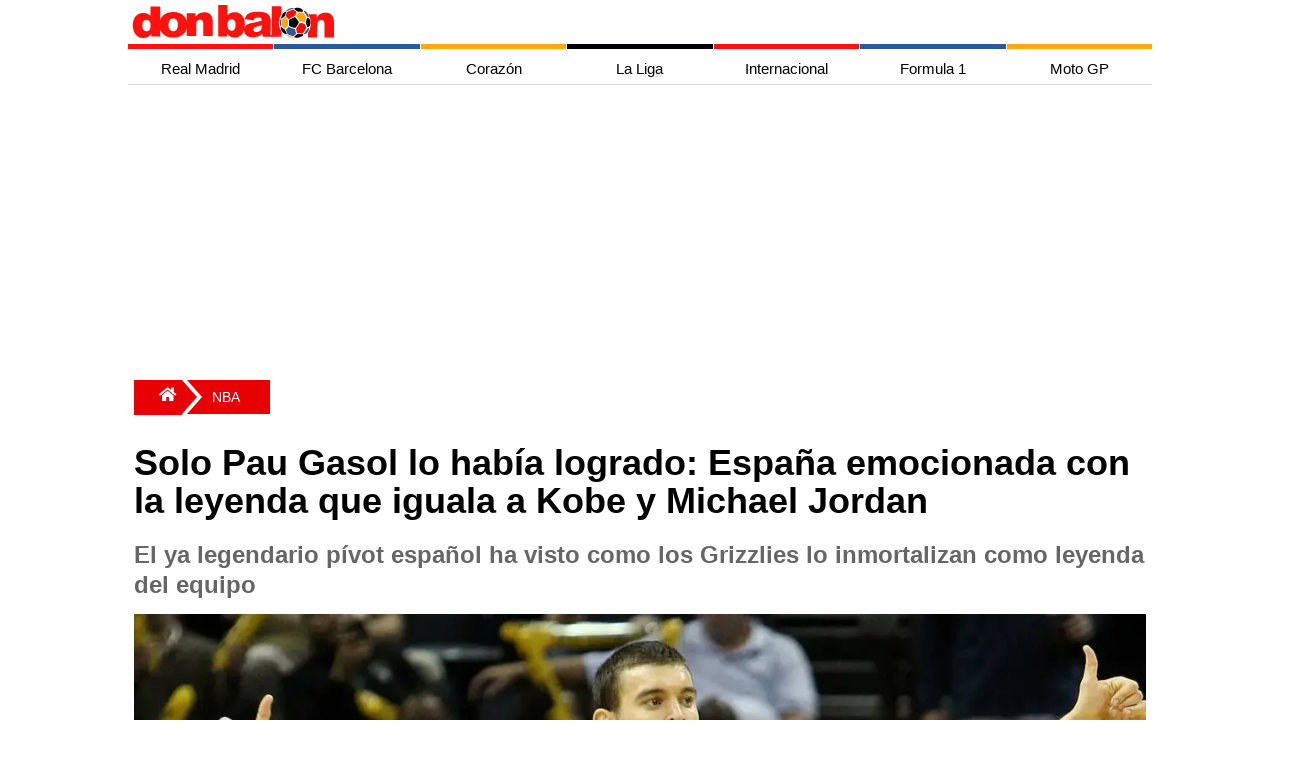

--- FILE ---
content_type: text/html; charset=utf-8
request_url: https://www.donbalon.com/baloncesto/solo-pau-gasol-lo-habia-logrado-espana-emocionada-con-la-leyenda-que-iguala-a-kobe-y-michael-jordan
body_size: 17286
content:



<!DOCTYPE html>
<html lang="es">

<head>

    <meta charset="utf-8">
    <meta name="viewport" content="width=device-width, initial-scale=1.0, minimum-scale=1.0" />
    <link rel="profile" href="http://gmpg.org/xfn/11">

    <title>Solo Pau Gasol lo había logrado: España emocionada con la leyenda que iguala a Kobe y Michael Jordan</title>

    <meta http-equiv="X-UA-Compatible" content="IE=edge,chrome=1">
    <meta name="organization" content="donbalon.com">
    <meta name="copyright" content="Wappa Software Engineering, S.L.">
    <meta name="theme-color" content="#E70103">
    <meta name="apple-itunes-app" content="app-id=1361558697">
    <meta name="google-play-app" content="app-id=com.donbalon">
    <meta name='distribution' content='global'>
    <meta name='rating' content="General">
    <meta name="description" content="Solo Pau Gasol había logrado tener su camiseta retirada en la NBA: España, emocionada con el logro de Marc Gasol que iguala a Kobe Bryant y Michael Jordan">
    <meta name='robots' content='noodp' />
    <meta name="apple-mobile-web-app-status-bar-style" content="black" />
    <meta property="fb:pages" content="820119984692046" />
    <meta name="ad:site" content="Donbalon">

        <!-- Controla el comportamiento del rastreo e indexación del motor de búsqueda -->
        <meta name="robots" content="index, follow, max-snippet:-1, max-video-preview:-1, max-image-preview:large">
        <!-- Todos los motores de búsqueda -->
        <meta name="googlebot" content="index, follow, max-snippet:-1, max-video-preview:-1, max-image-preview:large">

        <link rel="canonical" href="https://www.donbalon.com/baloncesto/solo-pau-gasol-lo-habia-logrado-espana-emocionada-con-la-leyenda-que-iguala-a-kobe-y-michael-jordan" />

    <link rel='dns-prefetch' href='https://www.donbalon.com' />

    <link rel="alternate" type="application/rss+xml" title="Don Balón &raquo; Feed" href="https://www.donbalon.com/feed" />

    <style>

    html, body {
    height: 100%;
    margin: 0;
    padding: 0;
}

body {
    background-color: white;
    font-family: Helvetica Neue,Helvetica,Arial,sans-serif;
}

.container-grid {
    margin-right: auto;
    margin-left: auto;
    min-height: 74vh
}

@media (min-width: 768px) {
    .container-grid {
        width: 750px;
    }
}

@media (min-width: 992px) {
    .container-grid {
        width: 970px;
    }
}

@media (min-width: 1200px) {
    .container-grid {
        width: 1024px;
    }
}

.margin-6 {
    margin: 6px;
}

    .banner.top {
        width: 100%;
        position: relative;
        min-height: 150px;
        min-width: 300px;
        margin-top: 10px;
        margin-left: 5px;
        margin-right: 5px;
    }

    .banner.left {
        position: absolute;
        margin-top: 10px;
        width: 160px;
        height: 600px;
        left: -160px;
        top: 0;
    }

    .banner.right {
        position: absolute;
        margin-top: 10px;
        width: 160px;
        height: 600px;
        right: -160px;
        top: 0;
    }

div.overlay {
    width: 100%;
    height: 100%;
    z-index: -1;
    top: 0;
    left: 0;
    position: fixed;
}

.sidenav {
    height: 100%;
    width: 0;
    position: fixed;
    z-index: 300;
    top: 0;
    right: 0;
    background-color: #efefef;
    overflow-x: hidden;
    transition: 0.5s;
    padding-top: 60px;
}

    .sidenav a {
        padding: 8px 12px 12px 32px;
        text-decoration: none;
        font-size: 14px;
        color: #666;
        display: block;
        transition: 0.3s;
        padding-inline-start: 40px;
    }

    .sidenav .closebtn {
        position: absolute;
        top: 0;
        right: 25px;
        font-size: 36px;
        margin-left: 50px;
    }

#main {
    transition: margin-left .5s;
    padding: 16px;
}

#sidebarMenu {
    float: right;
    background: white;
    border: 0;
    margin-left: 5px;
    margin-top: 5px;
}

.sidebar ul {
    width: 250px;
}

.sidebar li {
    text-transform: uppercase;
    border-top: 1px solid #E7E7E7;
    background: #E20000;
}

.sideMenu li a {
    display: inline-block;
    color: white;
    text-decoration: none;
}

.menu-tabs-wrapps {
    display: inline-block
}

.menu-tabs li ul {
    display: none;
    position: absolute;
    top: 0px;
    left: 120px;
}

.menu-tabs li:hover ul {
    display: block;
}

.menu-tabs {
    margin: auto;
    width: 480px;
    height: 53px;
    text-align: center;
    margin-top: -59px;
    padding-left: 44px;
}

@media(max-width:780px) {

    .menu-tabs {
        display: none
    }

    #header #logoMenu {
        position: relative;
        margin: auto;
    }
}

.menu-tabs .tab {
    float: left;
    text-align: center;
    font-size: 13px;
    border-top: solid 3px #fff;
    cursor: pointer;
}

.menu-tabs ul {
    padding: 0;
    list-style-type: none;
}

    .menu-tabs ul a {
        display: block;
    }

    .menu-tabs ul li {
        position: relative;
        float: left;
        margin: 0;
        padding: 0;
    }

.menu-tabs .tab:nth-child(1) {
        border-top: solid 3px #FF4442;
}

.menu-tabs .tab:nth-child(2) {
    border-top: solid 3px #ffa612;
}

.menu-tabs .tab:nth-child(3) {
    border-top: solid 3px #7397C9;
}

.menu-tabs .tab:nth-child(4) {
    border-top: solid 3px #dface3;
}

.menu-tabs .tab a.tab-link::after {
    content: "";
    position: absolute;
    bottom: 0;
    left: 0;
    width: 100%;
    height: 100%;
    transform: scaleY(0);
    transform-origin: bottom center;
    z-index: -1;
    -webkit-transition: transform .3s;
    -moz-transition: transform .3s;
    -o-transition: transform .3s;
    transition: transform .3s;
}

.menu-tabs .tab:nth-child(1) a.tab-link::after {
        background: #FF4442;
}

.menu-tabs .tab:nth-child(2) a.tab-link::after {
    background: #ffa612;
}

.menu-tabs .tab:nth-child(3) a.tab-link::after {
    background: #7397C9;
}

.menu-tabs .tab:nth-child(4) a.tab-link::after {
    background: #dface3;
}

.menu-tabs .tab:hover a.tab-link::after {
    transform: scaleY(1);
}

.menu-tabs .tab:nth-child(1) li.tab-futbol.active {
    background-color: #f4f6eb;
}

.menu-tabs .tab a.tab-link {
    color: #000;
    line-height: 50px;
    text-transform: uppercase;
    display: block;
    width: 100px;
    position: relative;
}

.menu-tabs .tab.hc:hover .dp-menu {
    display: block;
    z-index: 12;
}

.menu-tabs ul ul {
    display: none;
    position: absolute;
    top: 100%;
    left: 0;
    padding: 0;
    z-index: 1;
}

.menu-tabs .tab:nth-child(1) ul {
        background: #FF4442;
}

.menu-tabs .tab:nth-child(2) ul {
    background: #ffa612;
}

.menu-tabs .tab:nth-child(3) ul {
    background: #7397C9;
}

.menu-tabs .tab:nth-child(4) ul {
    background: #dface3;
}

.menu-tabs ul ul li {
    float: none;
    width: 140px;
    color: white;
    margin: 0;
    padding-top: 10px;
    padding-bottom: 10px;
}

.menu-tabs .tab:nth-child(1) ul li {
    float: none;
    width: 140px;
    color: white;
    margin: 0;
    padding-top: 10px;
    padding-bottom: 10px;
}

.menu-tabs a, .sidebar a {
    color: inherit
}

.sidebar {
    padding: 10px;
}

.escudos {
    list-style: none;
    margin: 0;
    padding: 10px 0 20px;
    display: flex;
    justify-content: space-around;
    flex-wrap: wrap
}

    .escudos li {
        min-width: 32px
    }

.teams {
    position: relative;
    float: none;
    margin: 0 auto;
    max-width: 1024px;
    -webkit-overflow-scrolling: touch;
    white-space: normal;
    overflow-x: hidden;
    -ms-overflow-style: -ms-autohiding-scrollbar;
}

    .teams ul {
        width: 100%;
        display: flex;
        flex-direction: row;
        flex-wrap: wrap;
    }

    .teams li {
        display: flex;
        flex-grow: 1;
        line-height: 0px;
        margin-bottom: 0px;
    }

    .teams h1 {
        margin: 8px;
        padding: 0;
        font-size: 28px;
        color: white;
        justify-content: center;
        text-align: center;
    }

    /*Estilos boton desplegar menu*/
    #chk-menu {
        display: none;
    }

    a {
        font-size: 15px;
        color: #1c1c1c;
        text-decoration: none;
    }


    .grid-encabezado {
        display: grid;
        grid-template-columns: auto 45px;
        grid-template-rows: repeat(1fr);
        gap: 1px;
    }

    .item-encabezado1 {
        text-align: center;
        padding: 2px;
    }

    .item-encabezado2 {
        text-align: center;
        visibility: hidden;
    }


    .grid-menu-top {
        display: grid;
        grid-template-columns: repeat(7, 1fr);
        grid-template-rows: repeat(1fr);
        gap: 1px; /* Espacio entre las celdas */
    }

    .item-menu-top {
        text-align: center;
        padding: 0px;
        display: block;
        min-width: 109px;
        height: 5px;
    }

    .item-menu-top1 {
        background-color: #fe120d;
    }

    .item-menu-top2 {
        background-color: #2a5a9b;
    }

    .item-menu-top3 {
        background-color: #ffa613;
    }

    .item-menu-top4 {
        background-color: #010103;
    }

    .item-menu-top5 {
        background-color: #fe120d;
    }

    .item-menu-top6 {
        background-color: #2a5a9b;
    }

    .item-menu-top7 {
        background-color: #ffa613;
    }


    .grid-menu-horizontal {
        display: grid;
        grid-template-columns: repeat(7, 1fr);
        grid-template-rows: repeat(1fr);
        gap: 1px;
    }

    .item-menu-horizontal {
        text-align: center;
        padding: 2px;
        display: block;
        min-width: 105px;
        height: 35px;
        text-align: center;
        line-height: 35px;
        font-family: Helvetica, Arial, sans-serif;
        text-decoration: none;
    }

        .item-menu-horizontal:hover {
            color: #FFF;
        }

    .item-menu-horizontal1:hover {
        background-color: #fe120d;
    }

    .item-menu-horizontal2:hover {
        background-color: #2a5a9b;
    }

    .item-menu-horizontal3:hover {
        background-color: #ffa613;
    }

    .item-menu-horizontal4:hover {
        background-color: #010103;
    }

    .item-menu-horizontal5:hover {
        background-color: #fe120d;
    }

    .item-menu-horizontal6:hover {
        background-color: #2a5a9b;
    }

    .item-menu-horizontal7:hover {
        background-color: #ffa613;
    }

    /*Menu vertical para la vista responsive*/
    .grid-menu-vertical {
        display: none;
        grid-template-columns: repeat(1fr);
        grid-template-rows: repeat(7, 1fr);
        gap: 5px;
    }

    .item-menu-vertical {
        text-align: center;
        padding: 2px;
        display: block;
        width: 100%;
        height: 35px;
        text-align: center;
        line-height: 35px;
        font-family: Helvetica, Arial, sans-serif;
        color: #FFF;
        background: #c4c4c4;
        text-decoration: none;
    }

    .item-menu-vertical1 {
        background-color: #fe120d;
    }

    .item-menu-vertical2 {
        background-color: #2a5a9b;
    }

    .item-menu-vertical3 {
        background-color: #ffa613;
    }

    .item-menu-vertical4 {
        background-color: #010103;
    }

    .item-menu-vertical5 {
        background-color: #fe120d;
    }

    .item-menu-vertical6 {
        background-color: #2a5a9b;
    }

    .item-menu-vertical7 {
        background-color: #ffa613;
    }

    .hr-menu-inferior {
        height: 3px;
        border: none;
        background-color: #fe120d;
        margin-top: 0px;
    }

    @media screen and (max-width : 750px) {

        .grid-menu-horizontal {
            display: none;
        }

        .grid-menu-top {
            display: none;
        }

        .item-encabezado2 {
            visibility: visible;
        }
        /*Mostrar menú cuando se marca la casilla de verificación invisible*/
        input#chk-menu:checked ~ div#grid-menu-vertical {
            display: grid;
        }

        .grid-equipos {
            grid-template-columns: repeat(10, 1fr);
            grid-template-rows: repeat(2, 1fr);
        }

        .grid-portada {
            grid-template-columns: repeat(2, 1fr);
            grid-template-rows: repeat(2, 1fr);
        }

        .grid-ultimas-noticias {
            grid-template-columns: repeat(1, 1fr);
            grid-template-rows: repeat(10, 1fr);
        }

        .item-grid-ultimas-noticias {
            grid-column: 1/2;
        }

        .item-grid-ultimas-noticias-titulo {
            grid-column: 1/2;
            background-color: antiquewhite;
        }

        .grid-nba {
            grid-template-columns: repeat(2, 1fr);
            grid-template-rows: repeat(1, 1fr);
        }

        .item-grid-nba1 {
            grid-column: 1/3;
            grid-row: 1/2;
        }

        .item-grid-nba2 {
            grid-column: 1/2;
            grid-row: 2/3;
        }

        .item-grid-nba3 {
            grid-column: 2/3;
            grid-row: 2/3;
        }

        .grid-mas-futbol {
            grid-template-columns: repeat(1, 1fr);
            grid-template-rows: repeat(10, 1fr);
        }

        .item-grid-mas-futbol {
            grid-column: 1/2;
        }

        .item-grid-mas-futbol-titulo {
            grid-column: 1/2;
            background-color: antiquewhite;
        }

        .grid-motor {
            grid-template-columns: repeat(2, 1fr);
            grid-template-rows: repeat(3, 1fr);
        }

        .item-grid-motor-titulo {
            grid-column: 1/3;
        }

        .item-grid-motor1 {
            grid-column: 1/3;
            grid-row: 2/3;
        }

        .grid-body {
            grid-template-columns: 100%;
        }
    }

</style>

    <link rel="preload" href="/css/grid.min.css?v3.11" as="style" onload="this.onload=null;this.rel='stylesheet'">
    <noscript><link rel="stylesheet" href="/css/grid.min.css?v3.11"></noscript>

    <link rel="preload" href="/css/site.min.css?v3.11" as="style" onload="this.onload=null;this.rel='stylesheet'">
    <noscript><link rel="stylesheet" href="/css/site.min.css?v3.11"></noscript>

    <link rel="apple-touch-icon" href="/images/ic_db_192.png">
    <link rel="shortcut icon" href="/images/ic_db_192.png" />
    <link rel="icon" href="/images/ic_db_64.png" type="image/png" sizes="64x64" />


    
    <link rel="preload" as="image" href="https://www.donbalon.com/assets/images/news/2024/04/h/198833_638480858390675150.webp" />

    <!-- TODO: Cargar solo cuando sea necesario -->
    <script async src="//platform.twitter.com/widgets.js" charset="utf-8"></script>
    <script async src="//www.instagram.com/embed.js"></script>

    <!-- Facebook page instant -->
    <meta property="fb:pages" content="820119984692046">
    <meta property="fb:app_id" content="343404437471963">
    <meta property="ia:rules_url" content="https://www.donbalon.com/baloncesto/solo-pau-gasol-lo-habia-logrado-espana-emocionada-con-la-leyenda-que-iguala-a-kobe-y-michael-jordan">
    <meta property="ia:rules_url_dev" content="https://www.donbalon.com/baloncesto/solo-pau-gasol-lo-habia-logrado-espana-emocionada-con-la-leyenda-que-iguala-a-kobe-y-michael-jordan">
    <meta property="ia:markup_url" content="https://www.donbalon.com/baloncesto/solo-pau-gasol-lo-habia-logrado-espana-emocionada-con-la-leyenda-que-iguala-a-kobe-y-michael-jordan">
    <meta property="ia:markup_url_dev" content="https://www.donbalon.com/baloncesto/solo-pau-gasol-lo-habia-logrado-espana-emocionada-con-la-leyenda-que-iguala-a-kobe-y-michael-jordan">

    <!-- Open Graph data -->
    <meta property="og:title" content="Solo Pau Gasol lo hab&#xED;a logrado: Espa&#xF1;a emocionada con la leyenda que iguala a Kobe y Michael Jordan">
    <meta property="og:type" content="article">
    <meta property="og:url" content="https://www.donbalon.com/baloncesto/solo-pau-gasol-lo-habia-logrado-espana-emocionada-con-la-leyenda-que-iguala-a-kobe-y-michael-jordan">
    <meta property="og:image" content="https://www.donbalon.com/assets/images/news/2024/04/h/198833_638480858390675150.jpg">
    <meta property="og:image:alt" content="Solo Pau Gasol lo hab&#xED;a logrado: Espa&#xF1;a emocionada con la leyenda que iguala a Kobe y Michael Jordan">
    <meta property="og:image:width" content="1200" />
    <meta property="og:image:height" content="454" />
    <meta property="og:description" content="Solo Pau Gasol hab&#xED;a logrado tener su camiseta retirada en la NBA: Espa&#xF1;a, emocionada con el logro de Marc Gasol que iguala a Kobe Bryant y Michael Jordan">
    <meta property="og:site_name" content="Don Balón">
    <meta property="og:locale" content="es_ES">
    <meta property="article:publisher" content="https://www.facebook.com/donbalon.oficial">
    <meta property="article:section" content="NBA" />
    <meta property="article:published_time" content="07/04/2024 11:44:00">
    <meta property="article:modified_time" content="07/04/2024 11:44:00">
    <meta property="article:author" content="https://www.facebook.com/donbalon.oficial">

    <!-- Twitter Card data -->
    <meta name="twitter:card" content="summary_large_image">
    <meta name="twitter:site" content="@DonBalon">
    <meta name="twitter:creator" content="@DonBalon">
    <meta name="twitter:title" content="Solo Pau Gasol lo había logrado: España emocionada con la leyenda que iguala a Kobe y Michael Jordan">
    <meta name="twitter:description" content="Solo Pau Gasol había logrado tener su camiseta retirada en la NBA: España, emocionada con el logro de Marc Gasol que iguala a Kobe Bryant y Michael Jordan">
    <meta name="twitter:image" content="https://www.donbalon.com/assets/images/news/2024/04/h/198833_638480858390675150.jpg">


    <link rel="amphtml" href="https://amp.donbalon.com/baloncesto/solo-pau-gasol-lo-habia-logrado-espana-emocionada-con-la-leyenda-que-iguala-a-kobe-y-michael-jordan" />

    <!-- Google tag (gtag.js) -->
    <script>
        window.dataLayer = window.dataLayer || [];
        window.dataLayer.push({
            "event_author": "Joel Xaubet i Cortina",
            "event_category": "NBA"
        });
    </script>

    <script type="application/ld&#x2B;json">
                {
            "@context": "https://schema.org",
            "@graph":
            [
                {
                    "@type": "Organization",
                    "@id": "https://www.donbalon.com/#organization",
                    "name": "Don Balón",
                    "url": "https://www.donbalon.com",
                    "logo": {
                        "@type": "ImageObject",
                        "@id": "https://www.donbalon.com.com/#logo",
                        "url": "https://www.donbalon.com/images/Logos/logo_db_364_60.png",
                        "caption": "Don Balón",
                        "inLanguage": "es",
                        "width": "364",
                        "height": "60"
                    }
                },
                {
                    "@type": "WebSite",
                    "@id": "https://www.donbalon.com/#website",
                    "url": "https://www.donbalon.com",
                    "name": "Don Balón",
                    "publisher": {
                        "@id": "https://www.donbalon.com/#organization"
                    },
                    "inLanguage": "es"
                },
                {
                    "@type": "ImageObject",
                    "@id": "https://www.donbalon.com/assets/images/news/2024/04/h/198833_638480858390675150.jpg",
                    "url": "https://www.donbalon.com/assets/images/news/2024/04/h/198833_638480858390675150.jpg",
                    "width": "1200",
                    "height": "456",
                    "caption": "Solo Pau Gasol lo había logrado: España emocionada con la leyenda que iguala a Kobe y Michael Jordan",
                    "inLanguage": "es"
                },
                {
                    "@type": "Person",
                    "@id": "https://www.donbalon.com//noticias/autor/129/joel-xaubet-i-cortina",
                    "name": "Joel Xaubet i Cortina",
                    "url": "https://www.donbalon.com//noticias/autor/129/joel-xaubet-i-cortina",
                    "image": {
                        "@type": "ImageObject",
                        "@id": "https://www.donbalon.com/assets/images/users/77b71c20-2cd2-4f5b-a354-10c7310a50ba.jpg",
                        "url": "https://www.donbalon.com/assets/images/users/77b71c20-2cd2-4f5b-a354-10c7310a50ba.jpg",
                        "caption": "Joel Xaubet i Cortina",
                        "inLanguage": "es"
                    },
                    "worksFor": {
                        "@id": "https://www.donbalon.com/#organization"
                    }
                },
                {
                    "@type": "WebPage",
                    "@id": "https://www.donbalon.com/baloncesto/solo-pau-gasol-lo-habia-logrado-espana-emocionada-con-la-leyenda-que-iguala-a-kobe-y-michael-jordan#webpage",
                    "url": "https://www.donbalon.com/baloncesto/solo-pau-gasol-lo-habia-logrado-espana-emocionada-con-la-leyenda-que-iguala-a-kobe-y-michael-jordan",
                    "name": "Solo Pau Gasol lo había logrado: España emocionada con la leyenda que iguala a Kobe y Michael Jordan",
                    "datePublished": "2024-04-07T11:44:00Z",
                    "dateModified": "2024-04-07T11:44:00Z",
                    "author": {
                        "@id": "https://www.donbalon.com//noticias/autor/129/joel-xaubet-i-cortina"
                    },
                    "isPartOf": {
                        "@id": "https://www.donbalon.com/#website"
                    },
                    "primaryImageOfPage": {
                        "@id": "https://www.donbalon.com/assets/images/news/2024/04/h/198833_638480858390675150.jpg"
                    },
                    "inLanguage": "es"
                },
                {
                    "@type": "NewsArticle",
                    "articleSection": "NBA",
                    "headline": "Solo Pau Gasol lo había logrado: España emocionada con la leyenda que iguala a Kobe y Michael Jordan",
                    "description": "Solo Pau Gasol había logrado tener su camiseta retirada en la NBA: España, emocionada con el logro de Marc Gasol que iguala a Kobe Bryant y Michael Jordan",
                    "datePublished": "2024-04-07T11:44:00Z",
                    "dateModified": "2024-04-07T11:44:00Z",
                    "publisher": {
                        "@id": "https://www.donbalon.com/#organization"
                    },
                    "author": {
                        "@type": "Person",
                        "name": "Joel Xaubet i Cortina",
                        "url": "https://www.donbalon.com//noticias/autor/129/joel-xaubet-i-cortina"
                    },
                    "image": {
                        "@id": "https://www.donbalon.com/assets/images/news/2024/04/h/198833_638480858390675150.jpg"
                    },
                    "url": "https://www.donbalon.com/baloncesto/solo-pau-gasol-lo-habia-logrado-espana-emocionada-con-la-leyenda-que-iguala-a-kobe-y-michael-jordan",
                    "mainEntityOfPage": "https://www.donbalon.com/baloncesto/solo-pau-gasol-lo-habia-logrado-espana-emocionada-con-la-leyenda-que-iguala-a-kobe-y-michael-jordan",
                    "name": "Solo Pau Gasol lo había logrado: España emocionada con la leyenda que iguala a Kobe y Michael Jordan",
                    "keywords": ["NBA, Marc Gasol, Pau Gasol, Kobe Bryant, Michael Jordan, Memphis Grizzlies, España"],
                    "@id": "https://www.donbalon.com/baloncesto/solo-pau-gasol-lo-habia-logrado-espana-emocionada-con-la-leyenda-que-iguala-a-kobe-y-michael-jordan#richSnippet",
                    "isPartOf": {
                        "@id": "https://www.donbalon.com/baloncesto/solo-pau-gasol-lo-habia-logrado-espana-emocionada-con-la-leyenda-que-iguala-a-kobe-y-michael-jordan#webpage"
                    },
                    "inLanguage": "es"
                }
            ]
        }
    </script>


    <script>
        // Delete the Funding Choices cookie if consent is more than 12 months old
        try {
            const nm = "FCCDCF";        // Match name of Funding Choices cookie
            const dm = "donbalon.com";  // Match domain of Funding Choices cookie
            const pa = "/";             // Match path of Funding Choices cookie
            let tc = ('; ' + document.cookie).split('; ' + nm + '=');
            if (tc.length === 2) {
                tc = decodeURIComponent(tc.pop().split(';').shift());
                tc = JSON.parse(tc)[3][0].substring(1, 9);
                tc = Uint8Array.from(window.atob(tc), (v) => v.charCodeAt(0));
                let dt = (tc[0] * 2 ** 28) + (tc[1] * 2 ** 20) + (tc[2] * 2 ** 12) +
                    (tc[3] * 2 ** 4) + (tc[4] >> 4);
                if (Date.now() / 1000 - dt / 10 > 86400 * 365)
                    document.cookie = nm + "=;path=" + pa + ";domain=" + dm + ";expires=" + new Date(0).toUTCString();
            }
        } finally { }
    </script>

    <!-- Google Tag Manager -->
    <script>
        (function (w, d, s, l, i) {
            w[l] = w[l] || []; w[l].push({
                'gtm.start':
                    new Date().getTime(), event: 'gtm.js'
            }); var f = d.getElementsByTagName(s)[0],
                j = d.createElement(s), dl = l != 'dataLayer' ? '&l=' + l : ''; j.async = true; j.src =
                    'https://www.googletagmanager.com/gtm.js?id=' + i + dl; f.parentNode.insertBefore(j, f);
        })(window, document, 'script', 'dataLayer', 'GTM-N2H6GPP');
    </script>
    <!-- End Google Tag Manager -->

    <!-- Meta Pixel Code -->
    <script>
        !function (f, b, e, v, n, t, s) {
            if (f.fbq) return; n = f.fbq = function () {
                n.callMethod ?
                    n.callMethod.apply(n, arguments) : n.queue.push(arguments)
            };
            if (!f._fbq) f._fbq = n; n.push = n; n.loaded = !0; n.version = '2.0';
            n.queue = []; t = b.createElement(e); t.async = !0;
            t.src = v; s = b.getElementsByTagName(e)[0];
            s.parentNode.insertBefore(t, s)
        }(window, document, 'script',
            'https://connect.facebook.net/en_US/fbevents.js');
        fbq('init', '1503296206696752');
        fbq('track', 'PageView');
    </script>
    <noscript>
        <img height="1" width="1" style="display:none" src="https://www.facebook.com/tr?id=5215023137189954&ev=PageView&noscript=1" />
    </noscript>
    <!-- End Meta Pixel Code -->


    <script async src="https://pagead2.googlesyndication.com/pagead/js/adsbygoogle.js?client=ca-pub-4153695395127364" crossorigin="anonymous"></script>
    <script async src="https://securepubads.g.doubleclick.net/tag/js/gpt.js"></script>

    <!-- Didomi Code
    <script type="text/javascript">(function(){function i(e){if(!window.frames[e]){if(document.body&&document.body.firstChild){var t=document.body;var n=document.createElement("iframe");n.style.display="none";n.name=e;n.title=e;t.insertBefore(n,t.firstChild)}else{setTimeout(function(){i(e)},5)}}}function e(n,o,r,f,s){function e(e,t,n,i){if(typeof n!=="function"){return}if(!window[o]){window[o]=[]}var a=false;if(s){a=s(e,i,n)}if(!a){window[o].push({command:e,version:t,callback:n,parameter:i})}}e.stub=true;e.stubVersion=2;function t(i){if(!window[n]||window[n].stub!==true){return}if(!i.data){return}var a=typeof i.data==="string";var e;try{e=a?JSON.parse(i.data):i.data}catch(t){return}if(e[r]){var o=e[r];window[n](o.command,o.version,function(e,t){var n={};n[f]={returnValue:e,success:t,callId:o.callId};if(i.source){i.source.postMessage(a?JSON.stringify(n):n,"*")}},o.parameter)}}if(typeof window[n]!=="function"){window[n]=e;if(window.addEventListener){window.addEventListener("message",t,false)}else{window.attachEvent("onmessage",t)}}}e("__tcfapi","__tcfapiBuffer","__tcfapiCall","__tcfapiReturn");i("__tcfapiLocator")})();</script>
    <script type="text/javascript">(function(){(function(e){var r=document.createElement("link");r.rel="preconnect";r.as="script";var t=document.createElement("link");t.rel="dns-prefetch";t.as="script";var n=document.createElement("script");n.id="spcloader";n.type="text/javascript";n["async"]=true;n.charset="utf-8";var o="https://sdk.privacy-center.org/"+e+"/loader.js?target="+document.location.hostname;if(window.didomiConfig&&window.didomiConfig.user){var i=window.didomiConfig.user;var a=i.country;var c=i.region;if(a){o=o+"&country="+a;if(c){o=o+"&region="+c}}}r.href="https://sdk.privacy-center.org/";t.href="https://sdk.privacy-center.org/";n.src=o;var d=document.getElementsByTagName("script")[0];d.parentNode.insertBefore(r,d);d.parentNode.insertBefore(t,d);d.parentNode.insertBefore(n,d)})("8cc29f0d-b911-4a93-b5e3-c5612bcdb3f2")})();</script>
     End Didomi Code -->

    <link rel="manifest" href="/manifest_wpa.json">



    <!-- marfeel 

    <script type="text/javascript">
    !function(){"use strict";function e(e){var t=!(arguments.length>1&&void 0!==arguments[1])||arguments[1],c=document.createElement("script");c.src=e,t?c.type="module":(c.async=!0,c.type="text/javascript",c.setAttribute("nomodule",""));var n=document.getElementsByTagName("script")[0];n.parentNode.insertBefore(c,n)}!function(t,c){!function(t,c,n){var a,o,r;n.accountId=c,null!==(a=t.marfeel)&&void 0!==a||(t.marfeel={}),null!==(o=(r=t.marfeel).cmd)&&void 0!==o||(r.cmd=[]),t.marfeel.config=n;var i="https://sdk.mrf.io/statics";e("".concat(i,"/marfeel-sdk.js?id=").concat(c),!0),e("".concat(i,"/marfeel-sdk.es5.js?id=").concat(c),!1)}(t,c,arguments.length>2&&void 0!==arguments[2]?arguments[2]:{})}(window,3257,{} /* Config */)}();
    </script>

    end marfeel  -->

    <!-- pbstck  -->
    <!--<script async src="https://boot.pbstck.com/v1/adm/3ae6648f-99c2-4c72-a8a9-db1f8361ab22"></script>
    <script async src="https://boot.pbstck.com/v1/adm/fd7cd833-23c7-40a8-822f-4a21877251d4"></script>
    

    if (Model is Noticias)
    {
        <meta name=”pbstck_context:plantilla” content=”articulo” />
        <script async src="https://t.seedtag.com/t/1498-8265-01.js"></script>
    } else {
        <meta name=”pbstck_context:plantilla” content=”home” />
    }
    
    <meta name=”pbstck_context:site” content=”donbalon” />

     end pbstck  -->

    <!-- adshield 
    <script data-sdk="l/1.1.10" data-cfasync="false" nowprocket src="https://html-load.com/loader.min.js" charset="UTF-8"></script>
    <script nowprocket>(function(){function t(o,e){const r=n();return(t=function(t,n){return r[t-=463]})(o,e)}function n(){const t=["130559zBzTcU","addEventListener","/loader.min.js","now","setAttribute","getComputedStyle","927318GZtvab","removeEventListener","loader-check","from","https://report.error-report.com/modal?eventId=","setItem","https://","appendChild","width","12lHmGLJ","remove","995166KUUgoE","charCodeAt","as_modal_loaded","write","value","as_index","reload","link,style","as_","name","outerHTML","currentScript","host","_fa_","btoa","https://report.error-report.com/modal?eventId=&error=","src","height","width: 100vw; height: 100vh; z-index: 2147483647; position: fixed; left: 0; top: 0;","display","message","searchParams","location","script","recovery","documentElement","append","rtt","&error=","close-error-report","Failed to load script: ","VGhlcmUgd2FzIGEgcHJvYmxlbSBsb2FkaW5nIHRoZSBwYWdlLiBQbGVhc2UgY2xpY2sgT0sgdG8gbGVhcm4gbW9yZS4=","contains","split","check","querySelectorAll","Script not found","&url=","931300doRNcB","createElement","textContent","attributes","title","60070bLfsvN","last_bfa_at","url","2995320cjEfzE","type","connection","POST","concat","none","error","localStorage","Cannot find currentScript","hostname",'/loader.min.js"]',"map","href","279416DqCARv","querySelector","toString","&domain=","style","loader_light","iframe","getBoundingClientRect","text",'script[src*="//',"onLine","https://report.error-report.com/modal?eventId=&error=Vml0YWwgQVBJIGJsb2NrZWQ%3D&domain=","length","https://error-report.com/report","Fallback Failed","data","forEach"];return(n=function(){return t})()}(function(){const o=t,e=n();for(;;)try{if(187201===parseInt(o(465))/1+-parseInt(o(541))/2+parseInt(o(482))/3+-parseInt(o(520))/4+-parseInt(o(525))/5+-parseInt(o(480))/6*(parseInt(o(471))/7)+parseInt(o(528))/8)break;e.push(e.shift())}catch(t){e.push(e.shift())}})(),(()=>{"use strict";const n=t,o=n=>{const o=t;let e=0;for(let t=0,r=n[o(553)];t<r;t++)e=(e<<5)-e+n[o(483)](t),e|=0;return e},e=class{static[n(516)](){const t=n;var e,r;let c=arguments[t(553)]>0&&void 0!==arguments[0]?arguments[0]:t(506),a=!(arguments[t(553)]>1&&void 0!==arguments[1])||arguments[1];const i=Date[t(468)](),s=i-i%864e5,d=s-864e5,l=s+864e5,u=t(490)+o(c+"_"+s),w=t(490)+o(c+"_"+d),h=t(490)+o(c+"_"+l);return u!==w&&u!==h&&w!==h&&!(null!==(e=null!==(r=window[u])&&void 0!==r?r:window[w])&&void 0!==e?e:window[h])&&(a&&(window[u]=!0,window[w]=!0,window[h]=!0),!0)}};function r(o,e){const r=n;try{window[r(535)][r(476)](window[r(504)][r(494)]+r(495)+btoa(r(526)),Date[r(468)]()[r(543)]())}catch(t){}try{!async function(n,o){const e=r;try{if(await async function(){const n=t;try{if(await async function(){const n=t;if(!navigator[n(551)])return!0;try{await fetch(location[n(540)])}catch(t){return!0}return!1}())return!0;try{if(navigator[n(530)][n(509)]>1e3)return!0}catch(t){}return!1}catch(t){return!1}}())return;const r=await async function(n){const o=t;try{const t=new URL(o(554));t[o(503)][o(508)](o(529),o(546)),t[o(503)][o(508)](o(524),""),t[o(503)][o(508)](o(502),n),t[o(503)][o(508)](o(527),location[o(540)]);const e=await fetch(t[o(540)],{method:o(531)});return await e[o(549)]()}catch(t){return o(534)}}(n);document[e(517)](e(489))[e(464)]((t=>{const n=e;t[n(481)](),t[n(522)]=""}));let a=!1;window[e(466)](e(502),(t=>{const n=e;n(484)===t[n(463)]&&(a=!0)}));const i=document[e(521)](e(547));i[e(498)]=e(475)[e(532)](r,e(510))[e(532)](btoa(n),e(544))[e(532)](o,e(519))[e(532)](btoa(location[e(540)])),i[e(469)](e(545),e(500)),document[e(507)][e(478)](i);const s=t=>{const n=e;n(511)===t[n(463)]&&(i[n(481)](),window[n(472)](n(502),s))};window[e(466)](e(502),s);const d=()=>{const t=e,n=i[t(548)]();return t(533)!==window[t(470)](i)[t(501)]&&0!==n[t(479)]&&0!==n[t(499)]};let l=!1;const u=setInterval((()=>{if(!document[e(514)](i))return clearInterval(u);d()||l||(clearInterval(u),l=!0,c(n,o))}),1e3);setTimeout((()=>{a||l||(l=!0,c(n,o))}),3e3)}catch(t){c(n,o)}}(o,e)}catch(t){c(o,e)}}function c(t,o){const e=n;try{const n=atob(e(513));confirm(n)?location[e(540)]=e(497)[e(532)](btoa(t),e(544))[e(532)](o,e(519))[e(532)](btoa(location[e(540)])):location[e(488)]()}catch(t){location[e(540)]=e(552)[e(532)](o)}}(()=>{const t=n,o=n=>t(512)[t(532)](n);let c="";try{var a,i;null===(a=document[t(493)])||void 0===a||a[t(481)]();const n=null!==(i=function(){const n=t,o=n(487)+window[n(496)](window[n(504)][n(537)]);return window[o]}())&&void 0!==i?i:0;if(!e[t(516)](t(473),!1))return;const s="html-load.com,fb.html-load.com,content-loader.com,fb.content-loader.com"[t(515)](",");c=s[0];const d=document[t(542)](t(550)[t(532)](s[n],t(538)));if(!d)throw new Error(t(518));const l=Array[t(474)](d[t(523)])[t(539)]((n=>({name:n[t(491)],value:n[t(486)]})));if(n+1<s[t(553)])return function(n,o){const e=t,r=e(487)+window[e(496)](window[e(504)][e(537)]);window[r]=o}(0,n+1),void function(n,o){const e=t;var r;const c=document[e(521)](e(505));o[e(464)]((t=>{const n=e;let{name:o,value:r}=t;return c[n(469)](o,r)})),c[e(469)](e(498),e(477)[e(532)](n,e(467))),document[e(485)](c[e(492)]);const a=null===(r=document[e(493)])||void 0===r?void 0:r[e(492)];if(!a)throw new Error(e(536));document[e(485)](a)}(s[n+1],l);r(o(t(555)),c)}catch(n){try{n=n[t(543)]()}catch(t){}r(o(n),c)}})()})();})();</script>
    end adshield  -->

    <!-- Taboola  -->
        <script type="text/javascript">
            window._taboola = window._taboola || [];
            _taboola.push({ article: 'auto' });
            !function (e, f, u, i) {
                if (!document.getElementById(i)) {
                    e.async = 1;
                    e.src = u;
                    e.id = i;
                    f.parentNode.insertBefore(e, f);
                }
            }(document.createElement('script'),
                document.getElementsByTagName('script')[0],
                '//cdn.taboola.com/libtrc/donbalon/loader.js',
                'tb_loader_script');
            if (window.performance && typeof window.performance.mark == 'function') { window.performance.mark('tbl_ic'); }
        </script>


</head>

<body>

    <!--
    <div class="sticky-container">
        <div id="div-sticky">
             Aquí va el código para la publicidad en mobile 
        </div>
        <div id="div-stickydk">
             Aquí va el código para la publicidad en desktop 
        </div>
    </div>
    -->

    <!-- Google Tag Manager (noscript) -->
    <noscript>
        <iframe src="https://www.googletagmanager.com/ns.html?id=GTM-N2H6GPP"
                height="0" width="0" style="display:none;visibility:hidden"></iframe>
    </noscript>
    <!-- End Google Tag Manager (noscript) -->

    <!-- Script Publicidad 
    <script>
        window.pushMST_config={"vapidPK":"BFJ3tD1y4GN-0bNXgvqPVPApTJlYSzUvKgD3bAd4RR0bQ42rAZZsNZH8tlZ06G5Pmsg5f6_im2xaXT5180bsXKk","enableOverlay":true,"swPath":"/sw.js","i18n":{}};
          var pushmasterTag = document.createElement('script');
          pushmasterTag.src = "https://cdn.pushmaster-cdn.xyz/scripts/publishers/6835e33d47d728046b170706/SDK.js";
          pushmasterTag.setAttribute('defer','');

          var firstScriptTag = document.getElementsByTagName('script')[0];
          firstScriptTag.parentNode.insertBefore(pushmasterTag, firstScriptTag);
    </script>
     End Script Publicidad -->

    

<header id="header">
    <nav>
		<div class="grid-encabezado">
			<div class="item-encabezado1"><a id="logo" aria-label="Don balon" href="https://www.donbalon.com"><img src="/images/img_db_logo.svg" width="206" height="40" alt="Don Balon" /></a></div>
			<div class="item-encabezado2"><label for="chk-menu"><img src="/images/BtnMenu.svg" style="width:40px; height:40px;"></label></div>
		</div>

		<input type="checkbox" id="chk-menu" role="button">
		<div id="grid-menu-top" class="grid-menu-top">
			<div class="item-menu-top item-menu-top1"></div>
			<div class="item-menu-top item-menu-top2"></div>
			<div class="item-menu-top item-menu-top3"></div>
			<div class="item-menu-top item-menu-top4"></div>
			<div class="item-menu-top item-menu-top5"></div>
			<div class="item-menu-top item-menu-top6"></div>
			<div class="item-menu-top item-menu-top7"></div>
		</div>
		<div id="grid-menu-horizontal" class="grid-menu-horizontal">
			<a href="https://www.donbalon.com/futbol/realmadrid"><div class="item-menu-horizontal item-menu-horizontal1">Real Madrid</div></a>
			<a href="https://www.donbalon.com/futbol/fcbarcelona"><div class="item-menu-horizontal item-menu-horizontal2">FC Barcelona</div></a>
			<a href="https://www.donbalon.com/donbaloncorazon"><div class="item-menu-horizontal item-menu-horizontal3">Corazón</div></a>
			<a href="https://www.donbalon.com/futbol/laliga"><div class="item-menu-horizontal item-menu-horizontal4">La Liga</div></a>
			<a href="https://www.donbalon.com/futbol/internacional"><div class="item-menu-horizontal item-menu-horizontal5">Internacional</div></a>
			<a href="https://www.donbalon.com/motor/formula1"><div class="item-menu-horizontal item-menu-horizontal6">Formula 1</div></a>
			<a href="https://www.donbalon.com/motor/moto-gp"><div class="item-menu-horizontal item-menu-horizontal7">Moto GP</div></a>
		</div>
		<div id="grid-menu-vertical" class="grid-menu-vertical">
			<a href="https://www.donbalon.com/futbol/realmadrid"><div class="item-menu-vertical item-menu-vertical1">Real Madrid</div></a>
			<a href="https://www.donbalon.com/futbol/fcbarcelona"><div class="item-menu-vertical item-menu-vertical2">FC Barcelona</div></a>
			<a href="https://www.donbalon.com/donbaloncorazon"><div class="item-menu-vertical item-menu-vertical5">Corazón</div></a>
			<a href="https://www.donbalon.com/futbol/laliga"><div class="item-menu-vertical item-menu-vertical3">La Liga</div></a>
			<a href="https://www.donbalon.com/futbol/internacional"><div class="item-menu-vertical item-menu-vertical4">Internacional</div></a>
			<a href="https://www.donbalon.com/motor/formula1"><div class="item-menu-vertical item-menu-vertical6">Formula 1</div></a>
			<a href="https://www.donbalon.com/motor/moto-gp"><div class="item-menu-vertical item-menu-vertical7">Moto GP</div></a>
		</div>
    </nav>
</header>


    <main>


        <div class="container-grid">


                <div class="banner top">
                    <!-- WEB_BannerHeader --><ins class="adsbygoogle" style="display: block;" data-ad-client="ca-pub-4153695395127364" data-ad-slot="8413006337" data-ad-format="auto" data-full-width-responsive="true" data-auto-ad-size="false"></ins>
<script>
     (adsbygoogle = window.adsbygoogle || []).push({});
</script>
                </div>

                <div class="banner left">
                    <ins class="adsbygoogle" style="display: block;" data-ad-client="ca-pub-4153695395127364" data-ad-slot="3468102739" data-ad-format="auto" data-full-width-responsive="true"></ins>
<script>
     (adsbygoogle = window.adsbygoogle || []).push({});
</script>
                </div>


                <div class="banner right">
                    <ins class="adsbygoogle" style="display: block;" data-ad-client="ca-pub-4153695395127364" data-ad-slot="4944835931" data-ad-format="auto" data-full-width-responsive="true"></ins>
<script>
     (adsbygoogle = window.adsbygoogle || []).push({});
</script>
                </div>


                <div class="row margin-horizontal-6">
                    <div class="col-lg-6 col-md-6 col-sm-0 col-xs-0" id="crumbs" itemscope itemtype="https://schema.org/BreadcrumbList">
                        <ul>
                            <li itemprop="itemListElement" itemscope itemtype="https://schema.org/ListItem">
                                <a itemprop="item" href="https://www.donbalon.com" aria-label="DonBalon">
                                    <svg width="18" height="18" aria-hidden="true" focusable="false" data-prefix="fas" data-icon="home" class="svg-inline--fa fa-home fa-w-18" role="img" aria-label="Home" xmlns="http://www.w3.org/2000/svg" viewBox="0 0 600 500">
                                        <path fill="currentColor" d="M280.37 148.26L96 300.11V464a16 16 0 0 0 16 16l112.06-.29a16 16 0 0 0 15.92-16V368a16 16 0 0 1 16-16h64a16 16 0 0 1 16 16v95.64a16 16 0 0 0 16 16.05L464 480a16 16 0 0 0 16-16V300L295.67 148.26a12.19 12.19 0 0 0-15.3 0zM571.6 251.47L488 182.56V44.05a12 12 0 0 0-12-12h-56a12 12 0 0 0-12 12v72.61L318.47 43a48 48 0 0 0-61 0L4.34 251.47a12 12 0 0 0-1.6 16.9l25.5 31A12 12 0 0 0 45.15 301l235.22-193.74a12.19 12.19 0 0 1 15.3 0L530.9 301a12 12 0 0 0 16.9-1.6l25.5-31a12 12 0 0 0-1.7-16.93z"></path>
                                    </svg>
                                    <meta itemprop="name" content="DonBalon">
                                </a>
                                <meta itemprop="position" content="1">
                            </li>

                                <li itemprop="itemListElement" itemscope itemtype="https://schema.org/ListItem">
                                    <a href="#" itemprop="item">
                                        NBA
                                        <meta itemprop="name" content="NBA">
                                    </a>
                                    <meta itemprop="position" content="2" />
                                </li>


                        </ul>
                    </div>

                </div>


            




<div class="margin-6">

    <article>

        <header>

            <h1>Solo Pau Gasol lo hab&#xED;a logrado: Espa&#xF1;a emocionada con la leyenda que iguala a Kobe y Michael Jordan</h1>
            <h2>El ya legendario p&#xED;vot espa&#xF1;ol ha visto como los Grizzlies lo inmortalizan como leyenda del equipo</h2>

            <picture>
                <source srcset="https://www.donbalon.com/assets/images/news/2024/04/h/198833_638480858390675150.webp" type="image/webp">
                <source srcset="https://www.donbalon.com/assets/images/news/2024/04/h/198833_638480858390675150.jpg" type="image/jpg">
                <img src="https://www.donbalon.com/assets/images/news/2024/04/h/198833_638480858390675150.webp" width="100%" height="100%" title="Solo Pau Gasol lo había logrado: España emocionada con la leyenda que iguala a Kobe y Michael Jordan" alt="Solo Pau Gasol lo había logrado: España emocionada con la leyenda que iguala a Kobe y Michael Jordan" />
            </picture>

            <div class="mas-info">
                <div class="" itemprop="author" itemscope itemtype="https://schema.org/Person">
                    <meta itemprop="name" content="Joel Xaubet i Cortina" />
                    <meta itemprop="url" content="/noticias/autor/129/joel-xaubet-i-cortina">
                    <a href="https://www.donbalon.com/noticias/autor/129/joel-xaubet-i-cortina">Escribe: Joel Xaubet i Cortina</a>
                </div>
                <time content="2024-04-07T11:44:00Z" itemprop="datePublished" datetime="2024-04-07T11:44:00Z">
                    <span class="fechaPublicacionArticulo">domingo, 07 abril 2024 13:44</span>
                    <meta content="2024-04-07T11:44:00Z" itemprop="dateModified">
                </time>
            </div>
            <div itemprop="publisher" itemscope itemtype="https://schema.org/Organization">
                <meta itemprop="url" content="https://www.donbalon.com">
                <meta itemprop="name" content="DonBalon">
                <div itemprop="logo" itemscope itemtype="https://schema.org/ImageObject">
                    <meta itemprop="url" content="https://www.donbalon.com/images/img_db_logo_200.png">
                </div>
            </div>
        </header>


        <div>
            <div>
                <div class="anuncio">
                    <div id="div-inimage"></div>
                </div>
                <p class="p1">Pocos logros en la <a title="NBA" href="https://www.donbalon.com/baloncesto/lebron-james-frenaria-su-renovacion-con-los-lakers-por-la-bomba-mas-sonada-que-doncic-y-wembanyama"><strong>NBA</strong></a> se llegan a asemejar a ver como <strong>una franquicia&nbsp;retira la camiseta a un jugador</strong>. Un gesto que solamente los m&aacute;s grandes de la historia de este deporte han sido capaces de ver. El &uacute;ltimo jugador en ser premiado con ver su camiseta colgando de lo m&aacute;s alto de un pabell&oacute;n, ha sido <strong>Marc Gasol</strong>, que esta madrugada ha sido homenajeado por los&nbsp;<strong>Memphis Grizzlies</strong>, que lo han reconocido como la gran leyenda que es para la franquicia de Tennessee.</p>
<blockquote class="twitter-tweet" data-media-max-width="560">
<p dir="ltr" lang="es">El #33 ya cuelga en el techo. Para siempre. Por &eacute;l, por Marc Gasol<a href="https://t.co/8XhpUBaHzg">pic.twitter.com/8XhpUBaHzg</a></p>
&mdash; Alejandro Gait&aacute;n (@alejandroggo) <a href="https://twitter.com/alejandroggo/status/1776812051249144014?ref_src=twsrc%5Etfw">April 7, 2024</a></blockquote>
<p class="p1"><strong>El m&iacute;tico p&iacute;vot espa&ntilde;ol lleg&oacute; a vivir 11 temporadas como jugador de los Grizzlies</strong> donde, pese a no haber sido capaz de ganar el anillo de la NBA ni de alcanzar las Finales, <strong>s&iacute; que levant&oacute; el galard&oacute;n de Mejor Jugador Defensivo en 2013</strong> y fue nombrado en <strong>tres ocasiones como miembro del All-Star</strong> e incluso en una ocasi&oacute;n fue incluido en el <strong>mejor quinteto de la NBA en la temporada 2014-2015</strong> siendo considerado el mejor p&iacute;vot del mundo en ese momento.<div class="anuncio"><ins class="adsbygoogle" style="display: block;" data-ad-client="ca-pub-4153695395127364" data-ad-slot="5802886334" data-ad-format="auto" data-full-width-responsive="true"></ins>
<script>
     (adsbygoogle = window.adsbygoogle || []).push({});
</script></div></p>
<p class="p1">Todos estos hitos han llevado a <strong>Marc Gasol a seguir los pasos de su hermano Pau </strong>y ver como, en su caso los <strong>Grizzlies,</strong> colgaban su camiseta del techo del <strong>FedEx Forum</strong>. Una ceremonia reservada para los mejores jugadores de todos los tiempos y que solamente, <strong>el que fuera compa&ntilde;ero de Marc Gasol, Zach Randolph, hab&iacute;a podido vivir como ex de los Memphis Grizzlies.</strong></p>
<p class="p1"><strong><img src="https://www.donbalon.com/assets/images//almacen/638480844821804968.jpg" alt="Gasol" width="600" height="750" /></strong></p>
<p class="p1">Y es que solamente los m&aacute;s grandes son capaces de ser tan importantes como para que una franquicia retire su camiseta. Ejemplos de ello son <strong>Kobe Bryant</strong>, cuyas camisetas cuelgan al lado del 16 de <strong>Pau Gasol o de <a title="Michael Jordan" href="https://www.donbalon.com/baloncesto/shock-en-la-nba-identico-regreso-al-de-michael-jordan-y-el-mvp-elige-a-lebron-curry-y-durant">Michael Jordan</a></strong>, que fue debidamente homenajeado por parte de los <strong>Chicago Bulls</strong> que ya no permiten que nadie vista ese m&iacute;tico <strong>23</strong>.<div class="anuncio"><!-- AMP_BannerBodyContent2 --><ins class="adsbygoogle" style="display: block;" data-ad-client="ca-pub-4153695395127364" data-ad-slot="8756352736" data-ad-format="auto" data-full-width-responsive="true"></ins>
<script>
     (adsbygoogle = window.adsbygoogle || []).push({});
</script></div></p>
<p class="p1">As&iacute; pues, <strong><a title="Espa&ntilde;a" href="https://www.donbalon.com/baloncesto/john-wall-vuelve-y-elige-equipo-lavine-se-va-y-ricky-rubio-no-era-el-unico-bombazo-nba-en-espana">Espa&ntilde;a</a> ya tiene el orgullo de contar con el segundo jugador de su historia en tener la camiseta retirada en un equipo de la NBA</strong>. El primero fue <strong>Pau Gasol en 2023</strong> y ahora ha sido el turno de su hermano menor, un <strong>Marc</strong> que ya es, con todas las de la ley, una leyenda de los Memphis Grizzlies.</p>
            </div>
        </div>

    </article>

</div>

            <!-- Taboola -->
                <div id="taboola-below-article-thumbnails"></div>
                <script type="text/javascript">
                    window._taboola = window._taboola || [];
                    _taboola.push({
                        mode: 'alternating-thumbnails-a',
                        container: 'taboola-below-article-thumbnails',
                        placement: 'Below Article Thumbnails',
                        target_type: 'mix'
                    });
                </script>

        </div>
    </main>

    <footer>
        <div class="row">
            <div class="col-lg-2 col-md-2 col-sm-2 col-xs-12 align-center separador">
                <div class="footer-link"><a href="https://www.donbalon.com/politica-de-privacidad">Política privacidad</a></div>
            </div>
            <div class="col-lg-2 col-md-2 col-sm-2 col-xs-12 align-center separador">
                <div class="footer-link"><a href="https://www.donbalon.com/terminos-de-servicio">Términos del servicio</a></div>
            </div>
            <div class="col-lg-2 col-md-2 col-sm-2 col-xs-12 align-center separador">
                <div class="footer-link"><a href="https://www.donbalon.com/quienes-somos">¿Quienes somos?</a></div>
            </div>
            <div class="col-lg-2 col-md-2 col-sm-2 col-xs-12 align-center separador">
                <div class="footer-link"><a href="https://www.donbalon.com/contacto">Contacto</a></div>
            </div>
            <div class="col-lg-2 col-md-2 col-sm-2 col-xs-12 align-center separador">
                <div class="footer-link"><a href="https://www.donbalon.com/tarifas">Publicidad</a></div>
            </div>
            <div class="col-lg-2 col-md-2 col-sm-2 col-xs-12 align-center separador">
                <div class="footer-link"><a href="https://www.donbalon.com/trabaja-nosotros">Trabaja con nosotros</a></div>
            </div>
            <div class="col-lg-12 hidden-md hidden-sm hidden-xs align-center">
                <a aria-label="Don balon" href="https://www.donbalon.com">
                    <img width="206" height="40" src="/images/img_db_logo.svg" alt="Don Balón" style="display:initial">
                </a>
            </div>
        </div>

    </footer>

    <!-- Taboola -->
        <script type="text/javascript">
            window._taboola = window._taboola || [];
            _taboola.push({ flush: true });
        </script>

    <!-- Progressive Web App -->
    <script>
        if ('serviceWorker' in navigator) {
            navigator.serviceWorker
                .register('/serviceworker.js')
                .then(function () { console.log('Service Worker Registered'); });
        }
    </script>

</body>

</html>

--- FILE ---
content_type: text/html; charset=utf-8
request_url: https://www.google.com/recaptcha/api2/aframe
body_size: 269
content:
<!DOCTYPE HTML><html><head><meta http-equiv="content-type" content="text/html; charset=UTF-8"></head><body><script nonce="ZN3pgm5KSGcz7UmNJYjkhw">/** Anti-fraud and anti-abuse applications only. See google.com/recaptcha */ try{var clients={'sodar':'https://pagead2.googlesyndication.com/pagead/sodar?'};window.addEventListener("message",function(a){try{if(a.source===window.parent){var b=JSON.parse(a.data);var c=clients[b['id']];if(c){var d=document.createElement('img');d.src=c+b['params']+'&rc='+(localStorage.getItem("rc::a")?sessionStorage.getItem("rc::b"):"");window.document.body.appendChild(d);sessionStorage.setItem("rc::e",parseInt(sessionStorage.getItem("rc::e")||0)+1);localStorage.setItem("rc::h",'1768916239553');}}}catch(b){}});window.parent.postMessage("_grecaptcha_ready", "*");}catch(b){}</script></body></html>

--- FILE ---
content_type: application/javascript; charset=utf-8
request_url: https://fundingchoicesmessages.google.com/f/AGSKWxUNQ1EBQoVZj9wF9wTpNZ1HYHzJh_FZB-0Px-1kH_DS2tnBCZPYVdspybs26CVS-mdMJZXvBjwTgttHG35jRCYF5LNrFD6s8Qv1SAWTVohDWrvI5X2oVRrWpLr19yS-BQnbO3OilA08WMRFUZs3f3xMu68Yjt0htBPMSvET0l5l-YvOPgz6rZFA9f9J/_/500x90./ad/iframe./post-ad-_728x90px_/img_ad_
body_size: -1292
content:
window['692cdd96-d154-4bdb-a346-2491cd99f945'] = true;